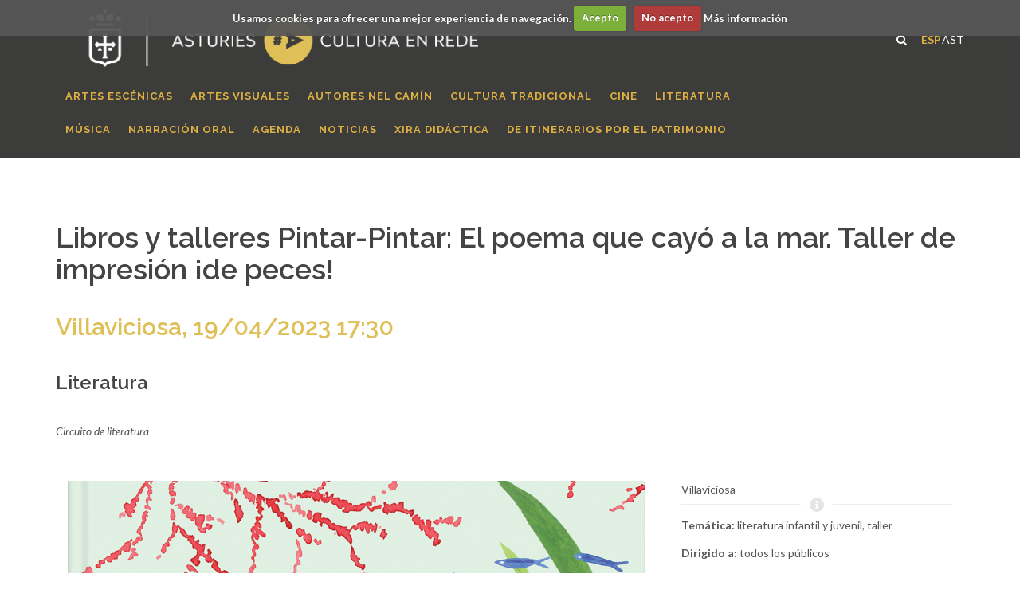

--- FILE ---
content_type: text/html; charset=UTF-8
request_url: http://asturiesculturaenrede.es/es/programacion/3959/libros-y-talleres-pintar-pintar-el-poema-que-cay-a-la-mar-taller-de-impresin-de-peces.html
body_size: 22251
content:
<!DOCTYPE html>
<html dir="ltr" lang="en-US">
<head>

	<meta http-equiv="content-type" content="text/html; charset=utf-8" />
	<meta name="author" content="Ñu graphic" />
	<link rel="shortcut icon" type="image/png" href="/asturiesculturaenrede.png" />

	<!-- Stylesheets
	============================================= -->
	<link href="https://fonts.googleapis.com/css?family=Lato:300,400,400i,700|Raleway:300,400,500,600,700|Crete+Round:400i" rel="stylesheet" type="text/css" />
	<link rel="stylesheet" href="/css/bootstrap.css" type="text/css" />
	<link rel="stylesheet" href="/style.css" type="text/css" />
	<link rel="stylesheet" href="/css/swiper.css" type="text/css" />
	<link rel="stylesheet" href="/css/dark.css" type="text/css" />
	<link rel="stylesheet" href="/css/font-icons.css" type="text/css" />
	<link rel="stylesheet" href="/css/animate.css" type="text/css" />
	<link rel="stylesheet" href="/css/magnific-popup.css" type="text/css" />
	
	<!-- Date & Time Picker CSS -->
	<link rel="stylesheet" href="/css/components/datepicker.css" type="text/css" />
	<link rel="stylesheet" href="/css/components/timepicker.css" type="text/css" />
	<link rel="stylesheet" href="/css/components/daterangepicker.css" type="text/css" />
	
	<link rel="stylesheet" href="/css/responsive.css" type="text/css" />
	<link rel="stylesheet" href="/css/culturaenrede.css" type="text/css" />
	<meta name="viewport" content="width=device-width, initial-scale=1" />
	<meta name="description" content="Bienvenido a la página web de Asturies Cultura en Rede" />
	<meta name="robots" content="index, follow, max-snippet:-1, max-image-preview:large, max-video-preview:-1" />

	<script src='https://www.google.com/recaptcha/api.js'></script>
	
	<!-- Global site tag (gtag.js) - Google Analytics -->
	<script async src="https://www.googletagmanager.com/gtag/js?id=UA-83033778-6"></script>
	<script>
		window.dataLayer = window.dataLayer || [];
		function gtag(){dataLayer.push(arguments);}
		gtag('js', new Date());
		
		gtag('config', 'UA-83033778-6');
	</script>


	<!-- Document Title
	============================================= -->
	<title>Asturies, Cultura en Rede</title>

</head>

<body class="stretched">

	<!-- Document Wrapper
	============================================= -->
	<div id="wrapper" class="clearfix">

		<!-- Header
		============================================= -->
		<header id="header" class="sticky-style-2">

			<div class="container clearfix">

				<!-- Logo
				============================================= -->
				<div id="logo" class="divleft">
					<a href="/es/" class="standard-logo" data-dark-logo="/images/logo_cab.png"><img src="/images/logo_cab.png" alt="Asturies, Cultura en Rede"></a>
						<a href="/es/" class="retina-logo" data-dark-logo="/images/logo_cab.png"><img src="/images/logo_cab.png" alt="Asturies, Cultura en Rede"></a>
				</div><!-- #logo end -->
				
				<!-- Primary Navigation
					============================================= -->
					<nav class="primary-menu">

						<!-- Top Cart
						============================================= -->
						<div id="top-cart">
						
							<a href="#" style="float:left;width:2em;color:#DEB142"><strong>ESP</strong></a> <a style="float:left;width:2em;" href="/as/programacion/3959/libros-y-talleres-pintar-pintar-el-poema-que-cay-a-la-mar-taller-de-impresin-de-peces.html" title="Asturiano" style="float:left;width:2em;">AST</a>
													<!--
							<a href="#" style="float:left;width:2em;">ESP</a>
							<a href="#" style="float:left;width:2em;">AST</a>
							-->
						</div><!-- #top-cart end -->

						<!-- Top Search
						============================================= -->
						<div id="top-search">
							<a href="#" id="top-search-trigger"><i class="icon-search3"></i><i class="icon-line-cross"></i></a>
							<form action="buscador.html" method="post">
							<input id="buscar" name="buscar" type="hidden" value="1" />
								<input type="text" name="cadena" class="form-control" value="" placeholder="Teclea y pulsa intro..">
							</form>
						</div><!-- #top-search end -->

					</nav><!-- #primary-menu end -->
					
			</div>

			<div id="header-wrap">

				<!-- Primary Navigation
				============================================= -->
				<nav id="primary-menu" class="style-2">

					<div class="container clearfix">

						<div id="primary-menu-trigger"><i class="icon-reorder"></i></div>

						                <ul>
                    
                    <li><a href="/es/17/artes-escnicas.html" title="ARTES ESCÉNICAS"><div>ARTES ESCÉNICAS</div></a>
<ul>
<li><a href="/es/actualidad/Convocatorias/1/artes-escnicas.html" title="CONVOCATORIAS" ><div>CONVOCATORIAS</div></a></li>
<li><a href="/es/programacion/disciplina/eventos/1/artes-escnicas.html" title="EVENTOS" ><div>EVENTOS</div></a></li>
<li><a href="/es/45/escena-en-rede.html" title="ESCENA EN REDE" ><div>ESCENA EN REDE</div></a></li>
</ul></li><li><a href="/es/22/artes-visuales.html" title="ARTES VISUALES"><div>ARTES VISUALES</div></a>
<ul>
<li><a href="/es//actualidad/Convocatorias/4/artes-plasticas.html" title="CONVOCATORIAS" ><div>CONVOCATORIAS</div></a></li>
<li><a href="/es/programacion/disciplina/eventos/3/artes-plasticas.html" title="EVENTOS" ><div>EVENTOS</div></a></li>
<li><a href="/es/47/catlogos.html" title="CATÁLOGOS" ><div>CATÁLOGOS</div></a></li>
</ul></li><li><a href="/es/56/autores-nel-camn.html" title="AUTORES NEL CAMÍN"><div>AUTORES NEL CAMÍN</div></a>
<ul>
<li><a href="/es/programacion/disciplina/eventos/13/autores-nel-camin.html" title="EVENTOS" ><div>EVENTOS</div></a></li>
<li><a href="/es/61/catlogos.html" title="CATÁLOGOS" ><div>CATÁLOGOS</div></a></li>
<li><a href="/es/62/premio-camaret-al-meyor-cantar.html" title="PREMIO CAMARETÁ AL MEYOR CANTAR" ><div>PREMIO CAMARETÁ AL MEYOR CANTAR</div></a></li>
<li><a href="/es/63/premio-la-busdonga-de-asturianada.html" title="PREMIO LA BUSDONGA DE ASTURIANADA" ><div>PREMIO LA BUSDONGA DE ASTURIANADA</div></a></li>
</ul></li><li><a href="/es/23/cultura-tradicional.html" title="CULTURA TRADICIONAL"><div>CULTURA TRADICIONAL</div></a>
<ul>
<li><a href="/es//actualidad/Convocatorias/5/cultura-tradicional.html" title="CONVOCATORIAS" ><div>CONVOCATORIAS</div></a></li>
<li><a href="/es/programacion/disciplina/eventos/8/cultura-tradicional.html" title="EVENTOS" ><div>EVENTOS</div></a></li>
</ul></li><li><a href="/es/25/cine.html" title="CINE"><div>CINE</div></a>
<ul>
<li><a href="/es//actualidad/Convocatorias/7/cine.html" title="CONVOCATORIAS" ><div>CONVOCATORIAS</div></a></li>
<li><a href="/es/programacion/disciplina/eventos/4/cine.html" title="EVENTOS" ><div>EVENTOS</div></a></li>
</ul></li><li><a href="/es/24/literatura.html" title="LITERATURA" style="margin-right:250px"><div>LITERATURA</div></a>
<ul>
<li><a href="/es//actualidad/Convocatorias/3/literatura.html" title="CONVOCATORIAS" ><div>CONVOCATORIAS</div></a></li>
<li><a href="/es/programacion/disciplina/eventos/5/literatura.html" title="EVENTOS" ><div>EVENTOS</div></a></li>
<li><a href="/es/52/selmana-de-les-lletres-asturianes.html" title="SELMANA DE LES LLETRES ASTURIANES" ><div>SELMANA DE LES LLETRES ASTURIANES</div></a></li>
<li><a href="/es/54/reguerada-fest.html" title="REGUERADA FEST" ><div>REGUERADA FEST</div></a></li>
</ul></li><li><a href="/es/21/msica.html" title="MÚSICA"><div>MÚSICA</div></a>
<ul>
<li><a href="/es//actualidad/Convocatorias/2/musica.html" title="CONVOCATORIAS" ><div>CONVOCATORIAS</div></a></li>
<li><a href="/es/programacion/disciplina/eventos/6/musica.html" title="EVENTOS" ><div>EVENTOS</div></a></li>
<li><a href="/es/46/msica-en-rede.html" title="MÚSICA EN REDE" ><div>MÚSICA EN REDE</div></a></li>
</ul></li><li><a href="/es/58/narracin-oral.html" title="NARRACIÓN ORAL"><div>NARRACIÓN ORAL</div></a>
<ul>
<li><a href="https://www.asturiesculturaenrede.es/es/actualidad/Convocatorias/11/narracionoral.html" title="CONVOCATORIAS" target="_blank"><div>CONVOCATORIAS</div></a></li>
<li><a href="https://www.asturiesculturaenrede.es/es/programacion/disciplina/eventos/17/narracionoral.html" title="EVENTOS" target="_blank"><div>EVENTOS</div></a></li>
</ul></li><li><a href="/es/programacion.html" title="AGENDA"><div>AGENDA</div></a>
<ul>
<li><a href="/es//programacion/eventos-anteriores.html" title="EVENTOS ANTERIORES" target="_blank"><div>EVENTOS ANTERIORES</div></a></li>
</ul></li><li><a href="/es/actualidad.html" title="NOTICIAS"><div>NOTICIAS</div></a></li>
<li><a href="/es/67/xira-didctica.html" title="XIRA DIDÁCTICA"><div>XIRA DIDÁCTICA</div></a>
<ul>
<li><a href="/es/actualidad/Convocatorias/12/xira-didctica.html" title="CONVOCATORIAS" target="_blank"><div>CONVOCATORIAS</div></a></li>
<li><a href="/es/69/prueba-piloto.html" title="PRUEBA PILOTO" target="_blank"><div>PRUEBA PILOTO</div></a></li>
</ul></li><li><a href="/es/70/de-itinerarios-por-el-patrimonio.html" title="DE ITINERARIOS POR EL PATRIMONIO"><div>DE ITINERARIOS POR EL PATRIMONIO</div></a>
<ul>
<li><a href="https://www.asturiesculturaenrede.es/es/programacion/disciplina/eventos/19/itinerarios.html" title="SALIDAS" target="_blank"><div>SALIDAS</div></a></li>
</ul></li>                    
                </ul>

					</div>

				</nav><!-- #primary-menu end -->

			</div>

		</header><!-- #header end -->

		<!-- Page Title
		============================================= -->
		<section id="page-title" class="page-title-center">
		<div class="container clearfix">
			<ol class="breadcrumb">
			
				
			</ol>
		</div>
		</section><!-- #page-title end -->

		<!-- Content
		============================================= -->
		<section id="content">

			<div class="content-wrap">

	<div class="container clearfix">
	
				
					
		<h1>Libros y talleres Pintar-Pintar: El poema que cayó a la mar. Taller de impresión ¡de peces!</h1>
		<h2 style="color: #DFBF58">Villaviciosa, 19/04/2023 17:30</h2>
		<h3>Literatura</h3>
		<div class="col_full"><p><em>Circuito de literatura</em></p></div>
		<div class="container clearfix" style="margin-bottom:2em">
			<div class="col_two_third" style="margin-bottom:0">
			
								
									
										<div class="col_full"><img src="/uploads/fotos/6BL7t2YzfKyAnSTwsPuapLqAQ6Fy2Tix.jpg" alt="Libros y talleres Pintar-Pintar: El poema que cayó a la mar. Taller de impresión ¡de peces!" /></div>
					
							</div>

			<div class="col_one_third col_last" style="margin-bottom:0">
				<div class="col_full" style="margin-bottom:0em;padding-top:0">Villaviciosa</div>				<div class="divider divider-center" style="margin:0"><i class="icon-info-circle"></i></div><div class="col_full" style="margin-bottom:0em;padding-top:0"><p><strong>Tem&aacute;tica:</strong> literatura infantil y juvenil, taller</p>
<p><strong>Dirigido a:</strong> todos los p&uacute;blicos</p>
<p><strong>Duraci&oacute;n:</strong> 75 minutos</p></div>				<div class="divider divider-center" style="margin:0"><i class="icon-ticket"></i></div><div class="col_full" style="margin-bottom:0"><p><strong>Ateneo de Villaviciosa</strong></p>
<p>33300 Villaviciosa</p>
<p><a href="https://www.culturavillaviciosa.es/es/" target="_blank">M&aacute;s informaci&oacute;n</a></p></div>											</div>
			
		</div>
		
		<div class="clear"></div>
			
				<div class="col_full" style="font-size: 1.1em"><p>&iquest;Qu&eacute; piensas que puede suceder si un poema cae al mar?</p>
<p>...Desde entonces dicen que los buzos ven peces met&aacute;fora, adverbios coral, delfines esdr&uacute;julas, pulpos monos&iacute;labos y algas muy po&eacute;ticas con rimes de sal.</p>
<p>Tras la lectura del &aacute;lbum infantil ilustrado <em>El poema que cay&oacute; a la mar</em> de Aurelio Gonz&aacute;lez Ovies y Ester S&aacute;nchez, realizaremos un taller de estampaci&oacute;n de peces o gyotaku, una divertida t&eacute;cnica de impresi&oacute;n japonesa. Para la realizaci&oacute;n de este taller emplearemos diferentes moldes realistas a tama&ntilde;o natural de diferentes variedades.</p></div>
		
		<div class="clear"></div>
			
		<div class="col_full" style="font-size: 1.1em">
									
						   
		</div>
		

		

		
				
	</div>
	
	<div class="container clearfix">
	<div class="col_full clearfix">
						<h1><img src="/images/h1.png" alt="&Uacute;ltimos V&iacute;deos" style="margin-right: 0.5em" /><a href="actualidad.html" title="Agenda Cultural" style="color:#2f2f2f">Noticias</a></h1>
						</div>
						
						<div class="col_one_third"><img src="/uploads/fotos/9PGWxXvr6BWpLe6RSPjjgM2J9PCvvEaL.jpg" title="Convocatoria selección proyectos para III Música en Rede, alcuentru profesional" class="col-sm-12 col-xs-12" style="margin:0;padding:0;height:225px" /><p class="album">12/01/2026</p><p class="autor"><a href="/es/actualidad/409/convocatoria-seleccin-proyectos-para-iii-msica-en-rede-alcuentru-profesional.html" title="Convocatoria selección proyectos para III Música en Rede, alcuentru profesional" style="color: #2f2f2f;">Convocatoria selección proyectos para III Música en Rede, alcuentru profesional</a></p></div><div class="col_one_third"><img src="/uploads/fotos/z9ZzDeyCqVuv5GMFTsPXiyWCfmAPciC5.png" title="Proyectos seleccionados artes escénicas 1º semestre 2026" class="col-sm-12 col-xs-12" style="margin:0;padding:0;height:225px" /><p class="album">23/12/2025</p><p class="autor"><a href="/es/actualidad/416/proyectos-seleccionados-artes-escnicas-1-semestre-2026.html" title="Proyectos seleccionados artes escénicas 1º semestre 2026" style="color: #2f2f2f;">Proyectos seleccionados artes escénicas 1º semestre 2026</a></p></div><div class="col_one_third col_last"><img src="/uploads/fotos/SawiVgVXin2qXrPA2JHuw8M2qwrmwN2D.png" title="Proyectos seleccionados música 1º semestre 2026" class="col-sm-12 col-xs-12" style="margin:0;padding:0;height:225px" /><p class="album">23/12/2025</p><p class="autor"><a href="/es/actualidad/415/proyectos-seleccionados-msica-1-semestre-2026.html" title="Proyectos seleccionados música 1º semestre 2026" style="color: #2f2f2f;">Proyectos seleccionados música 1º semestre 2026</a></p></div>							
						<div class="clear"></div>
					</div>
    
	</div>
	</div>

		
		

		</section><!-- #content end -->

		<!-- Footer
		============================================= -->
		<footer id="footer" class="dark" style="background-color: #F5F5F5">

			<!-- Copyrights
			============================================= -->
			<div id="copyrights" style="padding-top:0;padding-bottom:0">

				<div class="container clearfix">

					<div class="col_one_fifth" style="padding-top:2em;margin-right:0">
						<img src="/images/footer-logo.png" alt="Footer Logo" class="footer-logo" style="width: 100%">

						<!--Copyrights &copy; 2014 All Rights Reserved by Canvas Inc.-->
					</div>

					<div class="col_four_fifth col_last tright" style="padding-top: 3em">
						<div class="copyrights-menu copyright-links fright col_full clearfix" style="text-align: right;color: #555">
							<a href="/66/aviso-legal.html" title="Aviso Legal">Aviso Legal</a>/<a href="/5/politica-privacidad.html">Pol&iacute;tica privacidad y RRSS</a>/<a href="/40/politica-cookies.html">Pol&iacute;tica cookies</a>/<a href="/es/mapa-sitio.html">Mapa web</a>/<a href="https://www.turismoasturias.es/web/infoasturiasempresas/perfil-del-contratante" target="_blank">Perfil contratante</a>/<a href="/contacto.html">Contacto</a>
						</div>
						<div class="fright clearfix">
							<a href="https://www.facebook.com/AsturiesCulturaenRede" class="social-icon si-small si-borderless nobottommargin si-facebook" target="_blank">
								<i class="icon-facebook"></i>
								<i class="icon-facebook"></i>
							</a>

							<a href="https://twitter.com/AgendaCulturaPA" class="social-icon si-small si-borderless nobottommargin si-twitter" target="_blank">
								<i class="icon-twitter"></i>
								<i class="icon-twitter"></i>
							</a>

							<a href="https://www.instagram.com/AsturiesCulturaenRede/" class="social-icon si-small si-borderless nobottommargin  si-instagram" title="Instagram" target="_blank">
									<i class="icon-instagram"></i>
									<i class="icon-instagram"></i>
							</a>
							
							<a href="https://www.youtube.com/channel/UCQ9Z0te4zP6Fu0f7e5fclkg" class="social-icon si-small si-borderless nobottommargin  si-youtube" title="Youtube" target="_blank">
									<i class="icon-youtube"></i>
									<i class="icon-youtube"></i>
							</a>
								
						</div>
					</div>

				</div>

			</div><!-- #copyrights end -->

		</footer><!-- #footer end -->

	</div><!-- #wrapper end -->

	<!-- Go To Top
	============================================= -->
	<div id="gotoTop" class="icon-angle-up"></div>

	<!-- External JavaScripts
	============================================= -->
	<script src="/js/jquery.js"></script>
	<script src="/js/plugins.js"></script>

	<!-- Footer Scripts
	============================================= -->
	<script src="/js/functions.js"></script>
	
	<!-- Date & Time Picker JS -->
	<script src="/js/components/moment.js"></script>
	<script src="/js/components/datepicker.js"></script>
	<script src="/js/components/timepicker.js"></script>

	<!-- Include Date Range Picker -->
	<script src="/js/components/daterangepicker.js"></script>

	<script>
		$(function() {
			$('.travel-date-group .default').datepicker({
				autoclose: true,
				startDate: "today",
			});

			$('.travel-date-group .today').datepicker({
				autoclose: true,
				startDate: "today",
				format: "yyyy-mm-dd",
				todayHighlight: true
			});

			$('.travel-date-group .past-enabled').datepicker({
				autoclose: true,
			});

			$('.travel-date-group .format').datepicker({
				autoclose: true,
				format: "dd-mm-yyyy",
			});

			$('.travel-date-group .autoclose').datepicker();

			$('.travel-date-group .disabled-week').datepicker({
				autoclose: true,
				daysOfWeekDisabled: "0"
			});

			$('.travel-date-group .highlighted-week').datepicker({
				autoclose: true,
				daysOfWeekHighlighted: "0"
			});

			$('.travel-date-group .mnth').datepicker({
				autoclose: true,
				minViewMode: 1,
				format: "mm/yy"
			});

			$('.travel-date-group .multidate').datepicker({
				multidate: true,
				multidateSeparator: " , "
			});

			$('.travel-date-group .input-daterange').datepicker({
				autoclose: true
			});

			$('.travel-date-group .inline-calendar').datepicker();

			$('.datetimepicker').datetimepicker({
				showClose: true
			});

			$('.datetimepicker1').datetimepicker({
				format: 'LT',
				showClose: true
			});

			$('.datetimepicker2').datetimepicker({
				inline: true,
				sideBySide: true
			});

			$('.datetimepicker3').datetimepicker();

		});

		$(function() {
			// .daterange1
			$(".daterange1").daterangepicker({
				"buttonClasses": "button button-rounded button-mini nomargin",
				"applyClass": "button-color",
				"cancelClass": "button-light"
			});

			// .daterange2
			$(".daterange2").daterangepicker({
				"opens": "center",
				timePicker: true,
				timePickerIncrement: 30,
				locale: {
					format: 'MM/DD/YYYY h:mm A'
				},
				"buttonClasses": "button button-rounded button-mini nomargin",
				"applyClass": "button-color",
				"cancelClass": "button-light"
			});

			// .daterange3
			$(".daterange3").daterangepicker({
				singleDatePicker: true,
				showDropdowns: true
			},
			function(start, end, label) {
				var years = moment().diff(start, 'years');
				alert("You are " + years + " years old.");
			});

			// reportrange
			function cb(start, end) {
				$(".reportrange span").html(start.format('MMMM D, YYYY') + ' - ' + end.format('MMMM D, YYYY'));
			}
			cb(moment().subtract(29, 'days'), moment());

			$(".reportrange").daterangepicker({
				"buttonClasses": "button button-rounded button-mini nomargin",
				"applyClass": "button-color",
				"cancelClass": "button-light",
				ranges: {
				   'Today': [moment(), moment()],
				   'Yesterday': [moment().subtract(1, 'days'), moment().subtract(1, 'days')],
				   'Last 7 Days': [moment().subtract(6, 'days'), moment()],
				   'Last 30 Days': [moment().subtract(29, 'days'), moment()],
				   'This Month': [moment().startOf('month'), moment().endOf('month')],
				   'Last Month': [moment().subtract(1, 'month').startOf('month'), moment().subtract(1, 'month').endOf('month')]
				}
			}, cb);

			// .daterange4
			$(".daterange4").daterangepicker({
				autoUpdateInput: false,
				locale: {
					cancelLabel: 'Clear'
				},
				"buttonClasses": "button button-rounded button-mini nomargin",
				"applyClass": "button-color",
				"cancelClass": "button-light"
			});

			$(".daterange4").on('apply.daterangepicker', function(ev, picker) {
				$(this).val(picker.startDate.format('MM/DD/YYYY') + ' - ' + picker.endDate.format('MM/DD/YYYY'));
			});

			$(".daterange4").on('cancel.daterangepicker', function(ev, picker) {
				$(this).val('');
			});

		});

	</script>

<!-- Mensaje CookieCuttr -->
    <script type="text/javascript" src="/js/jquery-cookie-master/src/jquery.cookie.js"></script>
    <script type="text/javascript" src="/js/cookieCuttr/jquery.cookiecuttr.js"></script>
    <script type="text/javascript" src="/js/cookieCuttr/functions.js"></script>
    <link rel="stylesheet" type="text/css" media="all" href="/js/cookieCuttr/cookiecuttr.css"/>

    <script type="text/javascript">
      jQuery(document).ready(function () {
        jQuery.cookieCuttr({
          cookieDeclineButton: true,
          cookiePolicyLink: true,
          cookieAnalyticsMessage: "Usamos cookies para ofrecer una mejor experiencia de navegaci&oacute;n.",
          cookieAcceptButtonText: "Acepto",
          cookieDeclineButtonText: "No acepto",
          cookieWhatAreLinkText: "M&aacute;s informaci&oacute;n",
          cookieWhatAreTheyLink: "/40/politica-cookies.html"
        });
      });
    </script>
</body>
</html>

--- FILE ---
content_type: text/css
request_url: http://asturiesculturaenrede.es/css/culturaenrede.css
body_size: 3726
content:
#page-title{
padding: 1em 0;	
background-color: #3C3C3B;
border: none;
}

#header {
	background-color: #3C3C3B;
	border: none;
}

#header.sticky-header #header-wrap {
	background-color: #3C3C3B;
	border: none;
}

#header.full-header #logo {
	border:none;
}

#header.sticky-header:not(.static-sticky), #header.sticky-header:not(.static-sticky) #header-wrap, #header.sticky-header:not(.static-sticky):not(.sticky-style-2):not(.sticky-style-3) #logo img {

    height: 90px;

}

#top-search a, #top-cart > a, #side-panel-trigger a {
	color: #fff;
}

#primary-menu ul li > a {
	padding:10px;
	color: #DEB142;
}

#primary-menu.style-2 {
	border:none;
}

#primary-menu.style-2 > div > ul > li > a {

    padding-top: 10px;
    padding-bottom: 10px;

}


h1.img{
	margin-right: 1em;
}

.breadcrumb {
	margin: 0 0 0 !important;
	font-size: 18px;
	color: #DEB142;
}

.breadcrumb a{
	color: #DEB142;
}

.breadcrumb .current a {
	color: #fff;
	font-weight: bolder;
}

.breadcrumb-item + .breadcrumb-item::before {
	color: #DEB142;	
}

.album {
	color: #DEB142;
	margin-bottom: 5px;
	border-bottom: 1px solid #DEB142;
}

p.autor{
	margin-bottom: 5px;
	color: #555555;
	height:75px;
}

a.autor{
	color: #DEB142;
}

.grupo{
	color: #DEB142;
}

.titulo{
	margin-bottom: 5px;
}

a.titulo{
	color:#555;
}

.dark .copyright-links a {
	color: #555555;
}

.dark .copyright-links a:hover {
	color: #DEB142;
	font-weight: bolder;
}

h1{
	line-height: 40px;
}

h1.img{
	vertical-align: top;
}

.input-group-addon:not(:first-child):not(:last-child), .input-group-btn:not(:first-child):not(:last-child), .input-group .form-control:not(:first-child):not(:last-child) {

    height:34px;
	border-radius: 100px 0px 0px 100px;
	-moz-border-radius: 100px 0px 0px 100px;
	-webkit-border-radius: 100px 0px 0px 100px;
	border: 0px hidden #fff;
	color: #aaa;
	background-color: #fff;

}

.buscador{
	height:34px;
	border-radius: 100px 0px 0px 100px;
	-moz-border-radius: 100px 0px 0px 100px;
	-webkit-border-radius: 100px 0px 0px 100px;
	border: 0px hidden #fff;
	color: #aaa;
	background-color: #fff;
}

.btn-buscar{
	height:34px;
	border-radius: 0px 100px 100px 0px;
	-moz-border-radius: 0px 100px 100px 0px;
	-webkit-border-radius: 0px 100px 100px 0px;
	border: 0px hidden #fff;
	color: #aaa;
	background-color: #fff;
}

.btn-link, .page-link, .page-link:hover, .page-link:focus {

    color: #DEB142;

}

.page-item.active .page-link, .page-link:hover, .page-link:focus {

    color: #FFF !important;
    background-color: #DEB142 !important;
    border-color: #DEB142 !important;

}

.slider-caption:not(.dark), .slider-caption:not(.dark) h2 {

    color: #fff;
    text-shadow: none;

}

.slider-caption p {

    color:#DEB142;
	background-color: rgba(0,0,0,0.5);
	padding-left:2em;

}

#primary-menu ul li > a:hover {

    color: #fff;

}

#primary-menu ul ul:not(.mega-menu-column), #primary-menu ul li .mega-menu-content {

    border-top: 2px solid #DEB142;

	
}

#primary-menu ul ul li > a:hover {
	color:#DEB142;
}

p, pre, ul, ol, dl, dd, blockquote, address, table, fieldset, form {

    margin-bottom: 10px;

}

.slider-caption:not(.dark), .slider-caption:not(.dark) h2 {

    background-color: rgba(0,0,0,0.5);

}

.slider-caption p {

    margin-bottom: 0px;
}

.slider-caption h2 {

    font-size: 2rem;
    letter-spacing: 2px;
    text-transform: uppercase;
    font-weight: 700;
    line-height: 1;
    margin-bottom: 0;
	padding: 1em;

}

#top-search form {

    margin: 0;
    top: 100px;
    left: 20px;

}
